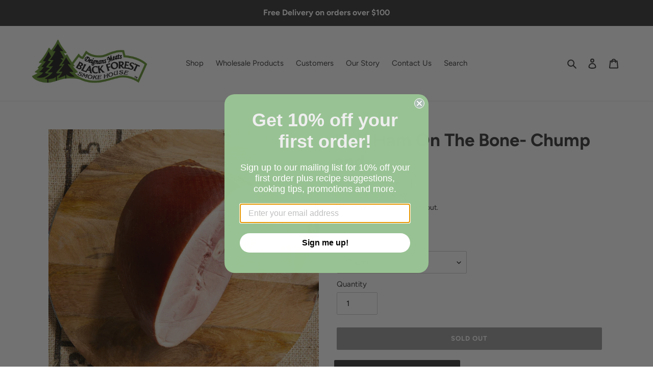

--- FILE ---
content_type: text/css
request_url: https://blackforestsmokehouse.com.au/cdn/shop/t/9/assets/bold-upsell-custom.css?v=150135899998303055901637840719
body_size: -605
content:
/*# sourceMappingURL=/cdn/shop/t/9/assets/bold-upsell-custom.css.map?v=150135899998303055901637840719 */


--- FILE ---
content_type: text/javascript; charset=utf-8
request_url: https://blackforestsmokehouse.com.au/collections/christmas-products/products/half-ham-on-the-bone-chump-end.js
body_size: 735
content:
{"id":6025026568350,"title":"Half Ham On The Bone- Chump end","handle":"half-ham-on-the-bone-chump-end","description":"\u003cp style=\"white-space: pre-wrap;\" class=\"\"\u003e\u003cstrong\u003eVOTED THE BEST HAM IN SYDNEY\u003c\/strong\u003e\u003cbr\u003e\u003c\/p\u003e\n\u003cp style=\"white-space: pre-wrap;\" class=\"\"\u003e\u003cstrong\u003e(Av. 5kg)\u003c\/strong\u003e\u003c\/p\u003e\n\u003cp style=\"white-space: pre-wrap;\" class=\"\"\u003eA premium quality ham made from the finest Australian pork leg.\u003c\/p\u003e\n\u003cp style=\"white-space: pre-wrap;\" class=\"\"\u003eTraditionally cured and naturally wood smoked (Ironbark) to an old family recipe resulting in an unmistakable delicate flavour and texture.\u003c\/p\u003e\n\u003cp style=\"white-space: pre-wrap;\" class=\"\"\u003e\u003cspan\u003eFree delivery Sydney-wide. Minimum order $100. \u003c\/span\u003e \u003c\/p\u003e\n\u003cp\u003e\u003cstrong\u003e\u003cu\u003eDISCLAIMER\u003c\/u\u003e\u003c\/strong\u003e\u003c\/p\u003e\n\u003cul\u003e\n\u003cli\u003e\u003cem\u003eUse by dates will always vary based on the type of protein, stock rotation and nature of the product.\u003c\/em\u003e\u003c\/li\u003e\n\u003cli\u003e\u003cem\u003e We always endeavor to ensure the product is as close to the average weight as possible however minor variances may occur.\u003c\/em\u003e\u003c\/li\u003e\n\u003cli\u003e\u003cem\u003eSomeone must be home to collect the delivery as we are unable to leave it unattended. If your not home, your order will be redirected to our factory for pick-up in Marrickville.\u003c\/em\u003e\u003c\/li\u003e\n\u003c\/ul\u003e","published_at":"2024-03-06T10:22:23+11:00","created_at":"2021-01-13T14:04:21+11:00","vendor":"Black Forest Smokehouse","type":"Hams","tags":["Christmas","ham","pork"],"price":8500,"price_min":8500,"price_max":8500,"available":false,"price_varies":false,"compare_at_price":null,"compare_at_price_min":0,"compare_at_price_max":0,"compare_at_price_varies":false,"variants":[{"id":37396149371038,"title":"Chump","option1":"Chump","option2":null,"option3":null,"sku":"SQ7012254","requires_shipping":true,"taxable":false,"featured_image":null,"available":false,"name":"Half Ham On The Bone- Chump end - Chump","public_title":"Chump","options":["Chump"],"price":8500,"weight":0,"compare_at_price":null,"inventory_management":"shopify","barcode":"","requires_selling_plan":false,"selling_plan_allocations":[]}],"images":["\/\/cdn.shopify.com\/s\/files\/1\/0526\/7655\/9006\/products\/201022_Black_Forest_Smokehouse_130.jpg?v=1613439204"],"featured_image":"\/\/cdn.shopify.com\/s\/files\/1\/0526\/7655\/9006\/products\/201022_Black_Forest_Smokehouse_130.jpg?v=1613439204","options":[{"name":"Kg","position":1,"values":["Chump"]}],"url":"\/products\/half-ham-on-the-bone-chump-end","media":[{"alt":"Half Ham On The Bone- Chump end (Av. 4kg) ","id":13126449954974,"position":1,"preview_image":{"aspect_ratio":1.0,"height":1000,"width":1000,"src":"https:\/\/cdn.shopify.com\/s\/files\/1\/0526\/7655\/9006\/products\/201022_Black_Forest_Smokehouse_130.jpg?v=1613439204"},"aspect_ratio":1.0,"height":1000,"media_type":"image","src":"https:\/\/cdn.shopify.com\/s\/files\/1\/0526\/7655\/9006\/products\/201022_Black_Forest_Smokehouse_130.jpg?v=1613439204","width":1000}],"requires_selling_plan":false,"selling_plan_groups":[]}